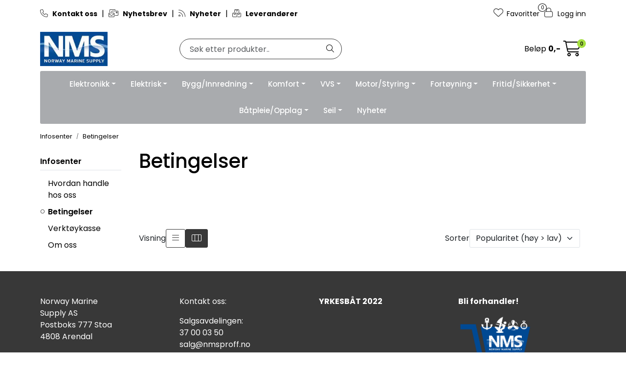

--- FILE ---
content_type: text/html;charset=UTF-8
request_url: https://www.nmsproff.no/maritim-ajax?action=getLoop54CategoryProducts&loop54sorting=popularity&loop54order=desc&userid=&loop54RequestSize=12&loop54RequestInitialLoad=true&filters=&listView=null&loop54elementsInRow=4&loop54ElementsInRowMobile=2&loop54filters=&loop54CategoryId=81399
body_size: 54
content:
        

                     







    